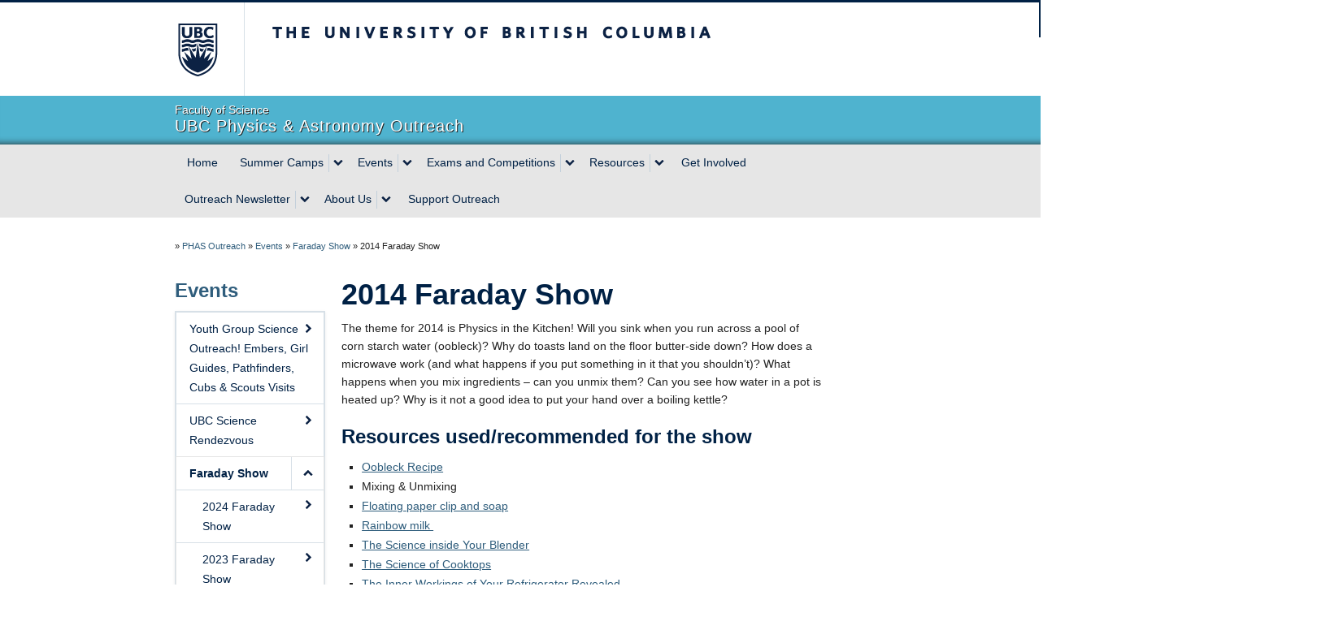

--- FILE ---
content_type: text/html; charset=UTF-8
request_url: https://outreach.phas.ubc.ca/events/faraday-show/2014-faraday-show/
body_size: 53713
content:
<!DOCTYPE html>
<!--[if IEMobile 7]><html class="iem7 oldie" lang="en-US"><![endif]-->
<!--[if (IE 7)&!(IEMobile)]><html class="ie7 oldie" lang="en-US"><![endif]-->
<!--[if (IE 8)&!(IEMobile)]><html class="ie8 oldie" lang="en-US"><![endif]-->
<!--[if (IE 9)&!(IEMobile)]><html class="ie9" lang="en-US"><![endif]-->
<!--[[if (gt IE 9)|(gt IEMobile 7)]><!--><html lang="en-US"><!--<![endif]-->
<head>
<meta http-equiv="Content-Type" content="text/html; charset=UTF-8" />
<title>2014 Faraday Show | UBC Physics &amp; Astronomy Outreach</title>

<meta http-equiv="X-UA-Compatible" content="IE=edge,chrome=1" />
<meta name="viewport" content="width=device-width" /> <!-- needed for responsive -->
<link rel="dns-prefetch" href="//cdn.ubc.ca/" />

<!-- Stylesheets -->
<link href="https://cdn.ubc.ca/clf/7.0.4/css/ubc-clf-full-bw.min.css" rel="stylesheet">
	
<link rel="profile" href="https://gmpg.org/xfn/11" />

<link rel="pingback" href="https://outreach.phas.ubc.ca/xmlrpc.php" />

<meta name='robots' content='max-image-preview:large' />
<meta name="template" content="UBC Collab 1.0.5" />
<meta name="description" content="The theme for 2014 is Physics in the Kitchen! Will you sink when you run across a pool of corn starch water (oobleck)? Why do toasts land on the floor butter-side down? How does a microwave work (and what happens if you put something in it that you shouldn&#8217;t)? What happens when you mix ingredients &#8211; can [&hellip;]" />
<link rel='dns-prefetch' href='//cdn.ubc.ca' />
<link rel="alternate" title="oEmbed (JSON)" type="application/json+oembed" href="https://outreach.phas.ubc.ca/wp-json/oembed/1.0/embed?url=https%3A%2F%2Foutreach.phas.ubc.ca%2Fevents%2Ffaraday-show%2F2014-faraday-show%2F" />
<link rel="alternate" title="oEmbed (XML)" type="text/xml+oembed" href="https://outreach.phas.ubc.ca/wp-json/oembed/1.0/embed?url=https%3A%2F%2Foutreach.phas.ubc.ca%2Fevents%2Ffaraday-show%2F2014-faraday-show%2F&#038;format=xml" />
<style id='wp-img-auto-sizes-contain-inline-css' type='text/css'>
img:is([sizes=auto i],[sizes^="auto," i]){contain-intrinsic-size:3000px 1500px}
/*# sourceURL=wp-img-auto-sizes-contain-inline-css */
</style>
<link rel='stylesheet' id='subpages-navigation-base-css' href='https://outreach.phas.ubc.ca/wp-content/plugins/subpages-navigation/subpage-navigation-base.css?ver=6.9' type='text/css' media='all' />
<link rel='stylesheet' id='ubc-collab-spotlight-css' href='https://outreach.phas.ubc.ca/wp-content/themes/wp-hybrid-clf/inc/frontpage/spotlight/css/flexslider.css?ver=6.9' type='text/css' media='all' />
<style id='wp-emoji-styles-inline-css' type='text/css'>

	img.wp-smiley, img.emoji {
		display: inline !important;
		border: none !important;
		box-shadow: none !important;
		height: 1em !important;
		width: 1em !important;
		margin: 0 0.07em !important;
		vertical-align: -0.1em !important;
		background: none !important;
		padding: 0 !important;
	}
/*# sourceURL=wp-emoji-styles-inline-css */
</style>
<link rel='stylesheet' id='wp-block-library-css' href='https://outreach.phas.ubc.ca/wp-content/plugins/gutenberg/build/styles/block-library/style.css?ver=22.3.0' type='text/css' media='all' />
<style id='classic-theme-styles-inline-css' type='text/css'>
.wp-block-button__link{background-color:#32373c;border-radius:9999px;box-shadow:none;color:#fff;font-size:1.125em;padding:calc(.667em + 2px) calc(1.333em + 2px);text-decoration:none}.wp-block-file__button{background:#32373c;color:#fff}.wp-block-accordion-heading{margin:0}.wp-block-accordion-heading__toggle{background-color:inherit!important;color:inherit!important}.wp-block-accordion-heading__toggle:not(:focus-visible){outline:none}.wp-block-accordion-heading__toggle:focus,.wp-block-accordion-heading__toggle:hover{background-color:inherit!important;border:none;box-shadow:none;color:inherit;padding:var(--wp--preset--spacing--20,1em) 0;text-decoration:none}.wp-block-accordion-heading__toggle:focus-visible{outline:auto;outline-offset:0}
/*# sourceURL=https://outreach.phas.ubc.ca/wp-content/plugins/gutenberg/build/styles/block-library/classic.css */
</style>
<link rel='stylesheet' id='tab-shortcode-css' href='https://outreach.phas.ubc.ca/wp-content/plugins/tabs-shortcode/tab.min.css?ver=6.9' type='text/css' media='all' />
<link rel='stylesheet' id='pb-accordion-blocks-style-css' href='https://outreach.phas.ubc.ca/wp-content/plugins/accordion-blocks/build/index.css?ver=1.5.0' type='text/css' media='all' />
<style id='global-styles-inline-css' type='text/css'>
:root{--wp--preset--aspect-ratio--square: 1;--wp--preset--aspect-ratio--4-3: 4/3;--wp--preset--aspect-ratio--3-4: 3/4;--wp--preset--aspect-ratio--3-2: 3/2;--wp--preset--aspect-ratio--2-3: 2/3;--wp--preset--aspect-ratio--16-9: 16/9;--wp--preset--aspect-ratio--9-16: 9/16;--wp--preset--color--black: #000000;--wp--preset--color--cyan-bluish-gray: #abb8c3;--wp--preset--color--white: #ffffff;--wp--preset--color--pale-pink: #f78da7;--wp--preset--color--vivid-red: #cf2e2e;--wp--preset--color--luminous-vivid-orange: #ff6900;--wp--preset--color--luminous-vivid-amber: #fcb900;--wp--preset--color--light-green-cyan: #7bdcb5;--wp--preset--color--vivid-green-cyan: #00d084;--wp--preset--color--pale-cyan-blue: #8ed1fc;--wp--preset--color--vivid-cyan-blue: #0693e3;--wp--preset--color--vivid-purple: #9b51e0;--wp--preset--color--ubc-white: #ffffff;--wp--preset--color--ubc-black: #222222;--wp--preset--color--ubc-blue: #002145;--wp--preset--color--ubc-secondary-blue: #0055b7;--wp--preset--color--ubc-tertiary-blue: #00a7e1;--wp--preset--color--ubc-quaternary-blue: #40b4e5;--wp--preset--color--ubc-quinary-blue: #6ec4e8;--wp--preset--color--ubc-senary-blue: #97d4e9;--wp--preset--gradient--vivid-cyan-blue-to-vivid-purple: linear-gradient(135deg,rgb(6,147,227) 0%,rgb(155,81,224) 100%);--wp--preset--gradient--light-green-cyan-to-vivid-green-cyan: linear-gradient(135deg,rgb(122,220,180) 0%,rgb(0,208,130) 100%);--wp--preset--gradient--luminous-vivid-amber-to-luminous-vivid-orange: linear-gradient(135deg,rgb(252,185,0) 0%,rgb(255,105,0) 100%);--wp--preset--gradient--luminous-vivid-orange-to-vivid-red: linear-gradient(135deg,rgb(255,105,0) 0%,rgb(207,46,46) 100%);--wp--preset--gradient--very-light-gray-to-cyan-bluish-gray: linear-gradient(135deg,rgb(238,238,238) 0%,rgb(169,184,195) 100%);--wp--preset--gradient--cool-to-warm-spectrum: linear-gradient(135deg,rgb(74,234,220) 0%,rgb(151,120,209) 20%,rgb(207,42,186) 40%,rgb(238,44,130) 60%,rgb(251,105,98) 80%,rgb(254,248,76) 100%);--wp--preset--gradient--blush-light-purple: linear-gradient(135deg,rgb(255,206,236) 0%,rgb(152,150,240) 100%);--wp--preset--gradient--blush-bordeaux: linear-gradient(135deg,rgb(254,205,165) 0%,rgb(254,45,45) 50%,rgb(107,0,62) 100%);--wp--preset--gradient--luminous-dusk: linear-gradient(135deg,rgb(255,203,112) 0%,rgb(199,81,192) 50%,rgb(65,88,208) 100%);--wp--preset--gradient--pale-ocean: linear-gradient(135deg,rgb(255,245,203) 0%,rgb(182,227,212) 50%,rgb(51,167,181) 100%);--wp--preset--gradient--electric-grass: linear-gradient(135deg,rgb(202,248,128) 0%,rgb(113,206,126) 100%);--wp--preset--gradient--midnight: linear-gradient(135deg,rgb(2,3,129) 0%,rgb(40,116,252) 100%);--wp--preset--font-size--small: 13px;--wp--preset--font-size--medium: 20px;--wp--preset--font-size--large: 36px;--wp--preset--font-size--x-large: 42px;--wp--preset--spacing--20: 0.44rem;--wp--preset--spacing--30: 0.67rem;--wp--preset--spacing--40: 1rem;--wp--preset--spacing--50: 1.5rem;--wp--preset--spacing--60: 2.25rem;--wp--preset--spacing--70: 3.38rem;--wp--preset--spacing--80: 5.06rem;--wp--preset--shadow--natural: 6px 6px 9px rgba(0, 0, 0, 0.2);--wp--preset--shadow--deep: 12px 12px 50px rgba(0, 0, 0, 0.4);--wp--preset--shadow--sharp: 6px 6px 0px rgba(0, 0, 0, 0.2);--wp--preset--shadow--outlined: 6px 6px 0px -3px rgb(255, 255, 255), 6px 6px rgb(0, 0, 0);--wp--preset--shadow--crisp: 6px 6px 0px rgb(0, 0, 0);}:where(.is-layout-flex){gap: 0.5em;}:where(.is-layout-grid){gap: 0.5em;}body .is-layout-flex{display: flex;}.is-layout-flex{flex-wrap: wrap;align-items: center;}.is-layout-flex > :is(*, div){margin: 0;}body .is-layout-grid{display: grid;}.is-layout-grid > :is(*, div){margin: 0;}:where(.wp-block-columns.is-layout-flex){gap: 2em;}:where(.wp-block-columns.is-layout-grid){gap: 2em;}:where(.wp-block-post-template.is-layout-flex){gap: 1.25em;}:where(.wp-block-post-template.is-layout-grid){gap: 1.25em;}.has-black-color{color: var(--wp--preset--color--black) !important;}.has-cyan-bluish-gray-color{color: var(--wp--preset--color--cyan-bluish-gray) !important;}.has-white-color{color: var(--wp--preset--color--white) !important;}.has-pale-pink-color{color: var(--wp--preset--color--pale-pink) !important;}.has-vivid-red-color{color: var(--wp--preset--color--vivid-red) !important;}.has-luminous-vivid-orange-color{color: var(--wp--preset--color--luminous-vivid-orange) !important;}.has-luminous-vivid-amber-color{color: var(--wp--preset--color--luminous-vivid-amber) !important;}.has-light-green-cyan-color{color: var(--wp--preset--color--light-green-cyan) !important;}.has-vivid-green-cyan-color{color: var(--wp--preset--color--vivid-green-cyan) !important;}.has-pale-cyan-blue-color{color: var(--wp--preset--color--pale-cyan-blue) !important;}.has-vivid-cyan-blue-color{color: var(--wp--preset--color--vivid-cyan-blue) !important;}.has-vivid-purple-color{color: var(--wp--preset--color--vivid-purple) !important;}.has-black-background-color{background-color: var(--wp--preset--color--black) !important;}.has-cyan-bluish-gray-background-color{background-color: var(--wp--preset--color--cyan-bluish-gray) !important;}.has-white-background-color{background-color: var(--wp--preset--color--white) !important;}.has-pale-pink-background-color{background-color: var(--wp--preset--color--pale-pink) !important;}.has-vivid-red-background-color{background-color: var(--wp--preset--color--vivid-red) !important;}.has-luminous-vivid-orange-background-color{background-color: var(--wp--preset--color--luminous-vivid-orange) !important;}.has-luminous-vivid-amber-background-color{background-color: var(--wp--preset--color--luminous-vivid-amber) !important;}.has-light-green-cyan-background-color{background-color: var(--wp--preset--color--light-green-cyan) !important;}.has-vivid-green-cyan-background-color{background-color: var(--wp--preset--color--vivid-green-cyan) !important;}.has-pale-cyan-blue-background-color{background-color: var(--wp--preset--color--pale-cyan-blue) !important;}.has-vivid-cyan-blue-background-color{background-color: var(--wp--preset--color--vivid-cyan-blue) !important;}.has-vivid-purple-background-color{background-color: var(--wp--preset--color--vivid-purple) !important;}.has-black-border-color{border-color: var(--wp--preset--color--black) !important;}.has-cyan-bluish-gray-border-color{border-color: var(--wp--preset--color--cyan-bluish-gray) !important;}.has-white-border-color{border-color: var(--wp--preset--color--white) !important;}.has-pale-pink-border-color{border-color: var(--wp--preset--color--pale-pink) !important;}.has-vivid-red-border-color{border-color: var(--wp--preset--color--vivid-red) !important;}.has-luminous-vivid-orange-border-color{border-color: var(--wp--preset--color--luminous-vivid-orange) !important;}.has-luminous-vivid-amber-border-color{border-color: var(--wp--preset--color--luminous-vivid-amber) !important;}.has-light-green-cyan-border-color{border-color: var(--wp--preset--color--light-green-cyan) !important;}.has-vivid-green-cyan-border-color{border-color: var(--wp--preset--color--vivid-green-cyan) !important;}.has-pale-cyan-blue-border-color{border-color: var(--wp--preset--color--pale-cyan-blue) !important;}.has-vivid-cyan-blue-border-color{border-color: var(--wp--preset--color--vivid-cyan-blue) !important;}.has-vivid-purple-border-color{border-color: var(--wp--preset--color--vivid-purple) !important;}.has-vivid-cyan-blue-to-vivid-purple-gradient-background{background: var(--wp--preset--gradient--vivid-cyan-blue-to-vivid-purple) !important;}.has-light-green-cyan-to-vivid-green-cyan-gradient-background{background: var(--wp--preset--gradient--light-green-cyan-to-vivid-green-cyan) !important;}.has-luminous-vivid-amber-to-luminous-vivid-orange-gradient-background{background: var(--wp--preset--gradient--luminous-vivid-amber-to-luminous-vivid-orange) !important;}.has-luminous-vivid-orange-to-vivid-red-gradient-background{background: var(--wp--preset--gradient--luminous-vivid-orange-to-vivid-red) !important;}.has-very-light-gray-to-cyan-bluish-gray-gradient-background{background: var(--wp--preset--gradient--very-light-gray-to-cyan-bluish-gray) !important;}.has-cool-to-warm-spectrum-gradient-background{background: var(--wp--preset--gradient--cool-to-warm-spectrum) !important;}.has-blush-light-purple-gradient-background{background: var(--wp--preset--gradient--blush-light-purple) !important;}.has-blush-bordeaux-gradient-background{background: var(--wp--preset--gradient--blush-bordeaux) !important;}.has-luminous-dusk-gradient-background{background: var(--wp--preset--gradient--luminous-dusk) !important;}.has-pale-ocean-gradient-background{background: var(--wp--preset--gradient--pale-ocean) !important;}.has-electric-grass-gradient-background{background: var(--wp--preset--gradient--electric-grass) !important;}.has-midnight-gradient-background{background: var(--wp--preset--gradient--midnight) !important;}.has-small-font-size{font-size: var(--wp--preset--font-size--small) !important;}.has-medium-font-size{font-size: var(--wp--preset--font-size--medium) !important;}.has-large-font-size{font-size: var(--wp--preset--font-size--large) !important;}.has-x-large-font-size{font-size: var(--wp--preset--font-size--x-large) !important;}
:where(.wp-block-columns.is-layout-flex){gap: 2em;}:where(.wp-block-columns.is-layout-grid){gap: 2em;}
:root :where(.wp-block-pullquote){font-size: 1.5em;line-height: 1.6;}
:where(.wp-block-post-template.is-layout-flex){gap: 1.25em;}:where(.wp-block-post-template.is-layout-grid){gap: 1.25em;}
:where(.wp-block-term-template.is-layout-flex){gap: 1.25em;}:where(.wp-block-term-template.is-layout-grid){gap: 1.25em;}
/*# sourceURL=global-styles-inline-css */
</style>
<link rel='stylesheet' id='ytc-embed-css' href='https://outreach.phas.ubc.ca/wp-content/plugins/youtube-control-shortcode/css/embed.css?ver=6.9' type='text/css' media='all' />
<link rel='stylesheet' id='ytc-controls-css' href='https://outreach.phas.ubc.ca/wp-content/plugins/youtube-control-shortcode/css/controls.css?ver=6.9' type='text/css' media='all' />
<link rel='stylesheet' id='style-css' href='https://outreach.phas.ubc.ca/wp-content/themes/wp-hybrid-clf/style.css?ver=202208101238' type='text/css' media='all' />
<link rel='stylesheet' id='tablepress-default-css' href='https://outreach.phas.ubc.ca/wp-content/plugins/tablepress/css/build/default.css?ver=3.2.6' type='text/css' media='all' />
<script type="text/javascript" src="https://outreach.phas.ubc.ca/wp-content/plugins/enable-jquery-migrate-helper/js/jquery/jquery-1.12.4-wp.js?ver=1.12.4-wp" id="jquery-core-js"></script>
<script type="text/javascript" src="https://outreach.phas.ubc.ca/wp-content/plugins/enable-jquery-migrate-helper/js/jquery-migrate/jquery-migrate-1.4.1-wp.js?ver=1.4.1-wp" id="jquery-migrate-js"></script>
<script type="text/javascript" src="https://outreach.phas.ubc.ca/wp-content/themes/wp-hybrid-clf/inc/navigation/js/navigation-base.js?ver=6.9" id="clf-navigation-base-js"></script>
<script type="text/javascript" id="ubc-ga-shim-js-extra">
/* <![CDATA[ */
var js_errors = {"wpajaxurl":"https://outreach.phas.ubc.ca/wp-admin/admin-ajax.php","nonce":"c7503fd742"};
//# sourceURL=ubc-ga-shim-js-extra
/* ]]> */
</script>
<script type="text/javascript" src="https://outreach.phas.ubc.ca/wp-content/mu-plugins/ubc-google-analytics/js/ubc-google-analytics-shim.js" id="ubc-ga-shim-js"></script>
<link rel="https://api.w.org/" href="https://outreach.phas.ubc.ca/wp-json/" /><link rel="alternate" title="JSON" type="application/json" href="https://outreach.phas.ubc.ca/wp-json/wp/v2/pages/1491" /><link rel="canonical" href="https://outreach.phas.ubc.ca/events/faraday-show/2014-faraday-show/" />
<link rel='shortlink' href='https://outreach.phas.ubc.ca/?p=1491' />
<script src='//sites.olt.ubc.ca/?dm=b6eb8c9d941339a1ea180d53b7bb73ed&amp;action=load&amp;blogid=2223&amp;siteid=1&amp;t=980099673&amp;back=https%3A%2F%2Foutreach.phas.ubc.ca%2Fevents%2Ffaraday-show%2F2014-faraday-show%2F' type='text/javascript'></script>	<script>
	if ( document.location.protocol != "https:" ) {
		document.location = document.URL.replace(/^http:/i, "https:");
	}
	</script>
	<link rel='stylesheet' id='custom-css-css'  href='//outreach.phas.ubc.ca/files/custom-css/custom-css-1588278926.min.css' type='text/css' media='all' />
<!--[if lte IE 7]>
<link href="https://cdn.ubc.ca/clf/7.0.4/css/font-awesome-ie7.css" rel="stylesheet">
<![endif]-->
<!-- Le HTML5 shim, for IE6-8 support of HTML5 elements -->
<!--[if lt IE 9]>
<script src="//cdn.ubc.ca/clf/html5shiv.min.js"></script>
<![endif]-->

<!-- Le fav and touch icons -->
<link rel="shortcut icon" href="https://cdn.ubc.ca/clf/7.0.4/img/favicon.ico">
<link rel="apple-touch-icon-precomposed" sizes="144x144" href="https://cdn.ubc.ca/clf/7.0.4/img/apple-touch-icon-144-precomposed.png">
<link rel="apple-touch-icon-precomposed" sizes="114x114" href="https://cdn.ubc.ca/clf/7.0.4/img/apple-touch-icon-114-precomposed.png">
<link rel="apple-touch-icon-precomposed" sizes="72x72" href="https://cdn.ubc.ca/clf/7.0.4/img/apple-touch-icon-72-precomposed.png">
<link rel="apple-touch-icon-precomposed" href="https://cdn.ubc.ca/clf/7.0.4/img/apple-touch-icon-57-precomposed.png">
<style type="text/css" media="screen">#ubc7-unit { background: #4fb3cf; }</style>
<style type="text/css">
/* <![CDATA[ */
img.latex { vertical-align: middle; border: none; }
/* ]]> */
</style>

</head>

<body class="wp-singular page-template-default page page-id-1491 page-child parent-pageid-207 wp-theme-wp-hybrid-clf full-width full-width-left l2-column-sm l2-column page-parent-events page-parent-faraday-show page-2014-faraday-show page-1491 chrome primary-active secondary-inactive subsidiary-inactive">


<div id="body-container" >

		
			<!-- UBC Global Utility Menu -->
        <div class="collapse expand" id="ubc7-global-menu">
            <div id="ubc7-search" class="expand">
            	<div class="container">                <div id="ubc7-search-box">
                    <form class="form-search" method="get" action="//www.ubc.ca/search/refine/" role="search">
                        <input aria-label="Search UBC Physics &amp; Astronomy Outreach" type="text" name="q" placeholder="Search UBC Physics &amp; Astronomy Outreach" class="input-xlarge search-query">
                        <input type="hidden" name="label" value="UBC Physics &amp; Astronomy Outreach" />
                        <input type="hidden" name="site" value="*.ubc.ca" />
                        <button type="submit" class="btn">Search</button>
                    </form>
                </div>
                </div>            </div>
            <div class="container">            <div id="ubc7-global-header" class="expand">
                <!-- Global Utility Header from CDN -->
            </div>
            </div>        </div>
        <!-- End of UBC Global Utility Menu -->
			<!-- UBC Header -->
        <header id="ubc7-header" class="row-fluid expand" role="banner">
        	<div class="container">            <div class="span1">
                <div id="ubc7-logo">
                    <a href="https://www.ubc.ca" title="The University of British Columbia (UBC)">The University of British Columbia</a>
                </div>
            </div>
            <div class="span2">
                <div id="ubc7-apom">
                    <a href="https://cdn.ubc.ca/clf/ref/aplaceofmind" title="UBC a place of mind">UBC - A Place of Mind</a>
                </div>
            </div>
            <div class="span9" id="ubc7-wordmark-block">
                <div id="ubc7-wordmark">
                    <a href="https://www.ubc.ca/" title="The University of British Columbia (UBC)">The University of British Columbia</a>
                                    </div>
                <div id="ubc7-global-utility">
                    <button type="button" data-toggle="collapse" data-target="#ubc7-global-menu"><span>UBC Search</span></button>
                    <noscript><a id="ubc7-global-utility-no-script" href="https://www.ubc.ca/" title="UBC Search">UBC Search</a></noscript>
                </div>
            </div>
            </div>        </header>
        <!-- End of UBC Header -->

		 	<!-- UBC Unit Identifier -->
        <div id="ubc7-unit" class="row-fluid expand">
        	<div class="container">            <div class="span12">
                <!-- Mobile Menu Icon -->
                <div class="navbar">
                    <a class="btn btn-navbar" data-toggle="collapse" data-target="#ubc7-unit-navigation">
                        <span class="icon-bar"></span>
                        <span class="icon-bar"></span>
                        <span class="icon-bar"></span>
                    </a>
                </div>
                <!-- Unit Name -->
                <div id="ubc7-unit-name" >
                    <a href="https://phas-outreach.sites.olt.ubc.ca/home-page/" title="UBC Physics &amp; Astronomy Outreach"><span id="ubc7-unit-faculty">Faculty of Science</span><span id="ubc7-unit-identifier">UBC Physics &amp; Astronomy Outreach</span></a>
                </div>
            </div>
            </div>        </div>
        <!-- End of UBC Unit Identifier -->
			<!-- UBC Unit Navigation -->
        <div id="ubc7-unit-menu" class="navbar expand" role="navigation">
            <div class="navbar-inner expand">
                <div class="container">
                 <div id="ubc7-unit-navigation" class="nav-collapse collapse"><ul id="menu-events" class="nav"><li id="menu-item-135" class="menu-item menu-item-type-post_type menu-item-object-page menu-item-home menu-item-135"><a href="https://outreach.phas.ubc.ca/">Home</a></li>
<li id="menu-item-164" class="menu-item menu-item-type-post_type menu-item-object-page menu-item-has-children dropdown menu-item-164"><div class="btn-group"><a class="btn" href="https://outreach.phas.ubc.ca/summer-camps/">Summer Camps</a><button class="btn droptown-toggle" aria-haspopup="true" aria-expanded="false" aria-label="expand Summer Camps menu" data-toggle="dropdown"><span aria-hidden="true" class="ubc7-arrow blue down-arrow"></span></button>
<ul class="dropdown-menu">
	<li id="menu-item-6671" class="menu-item menu-item-type-post_type menu-item-object-page menu-item-6671"><a href="https://outreach.phas.ubc.ca/about-our-camps/">About Our Camps</a></li>
	<li id="menu-item-6546" class="menu-item menu-item-type-post_type menu-item-object-page menu-item-6546"><a href="https://outreach.phas.ubc.ca/summer-camps/">Highlights</a></li>
	<li id="menu-item-167" class="menu-item menu-item-type-post_type menu-item-object-page menu-item-167"><a href="https://outreach.phas.ubc.ca/summer-camps/camp-descriptions/">Camp Descriptions</a></li>
	<li id="menu-item-199" class="menu-item menu-item-type-post_type menu-item-object-page menu-item-199"><a href="https://outreach.phas.ubc.ca/summer-camps/camper-registration/">Camper Registration</a></li>
	<li id="menu-item-197" class="menu-item menu-item-type-post_type menu-item-object-page menu-item-197"><a href="https://outreach.phas.ubc.ca/summer-camps/volunteer-opportunities/">Volunteer Opportunities</a></li>
	<li id="menu-item-196" class="menu-item menu-item-type-post_type menu-item-object-page menu-item-196"><a href="https://outreach.phas.ubc.ca/summer-camps/photos/">Photos</a></li>
	<li id="menu-item-799" class="menu-item menu-item-type-post_type menu-item-object-page menu-item-799"><a href="https://outreach.phas.ubc.ca/summer-camps/faq/">FAQ</a></li>
	<li id="menu-item-195" class="menu-item menu-item-type-post_type menu-item-object-page menu-item-195"><a href="https://outreach.phas.ubc.ca/summer-camps/additional-information/">Additional Information</a></li>
</ul></div>
</li>
<li id="menu-item-205" class="menu-item menu-item-type-post_type menu-item-object-page current-page-ancestor menu-item-has-children dropdown menu-item-205"><div class="btn-group"><a class="btn" href="https://outreach.phas.ubc.ca/events/">Events</a><button class="btn droptown-toggle" aria-haspopup="true" aria-expanded="false" aria-label="expand Events menu" data-toggle="dropdown"><span aria-hidden="true" class="ubc7-arrow blue down-arrow"></span></button>
<ul class="dropdown-menu">
	<li id="menu-item-208" class="menu-item menu-item-type-post_type menu-item-object-page current-page-ancestor menu-item-208"><a href="https://outreach.phas.ubc.ca/events/faraday-show/">Faraday Show</a></li>
	<li id="menu-item-3235" class="menu-item menu-item-type-post_type menu-item-object-page menu-item-3235"><a href="https://outreach.phas.ubc.ca/events/ubc-science-rendezvous/">UBC Science Rendezvous</a></li>
	<li id="menu-item-1674" class="menu-item menu-item-type-post_type menu-item-object-page menu-item-1674"><a href="https://outreach.phas.ubc.ca/events/girl-guide-brownies-visits/">Youth Group Science Outreach! Embers, Girl Guides, Pathfinders, Cubs &amp; Scouts Visits</a></li>
	<li id="menu-item-7327" class="menu-item menu-item-type-post_type menu-item-object-post menu-item-7327"><a href="https://outreach.phas.ubc.ca/events/metro-vancouver-physics-circle/">Physics Circle</a></li>
	<li id="menu-item-7554" class="menu-item menu-item-type-post_type menu-item-object-page menu-item-7554"><a href="https://outreach.phas.ubc.ca/public-science-literacy-series/">VPL Science Discovery Series</a></li>
	<li id="menu-item-271" class="menu-item menu-item-type-post_type menu-item-object-page menu-item-271"><a target="_blank" href="http://www.triumf.ca/saturday-lectures#new_tab">Saturday Morning Lectures (TRIUMF)</a></li>
</ul></div>
</li>
<li id="menu-item-217" class="menu-item menu-item-type-post_type menu-item-object-page menu-item-has-children dropdown menu-item-217"><div class="btn-group"><a class="btn" href="https://outreach.phas.ubc.ca/exams-and-competitions/">Exams and Competitions</a><button class="btn droptown-toggle" aria-haspopup="true" aria-expanded="false" aria-label="expand Exams and Competitions menu" data-toggle="dropdown"><span aria-hidden="true" class="ubc7-arrow blue down-arrow"></span></button>
<ul class="dropdown-menu">
	<li id="menu-item-234" class="menu-item menu-item-type-custom menu-item-object-custom menu-item-234"><a href="http://physoly.phas.ubc.ca">Physics Olympics</a></li>
	<li id="menu-item-8127" class="menu-item menu-item-type-custom menu-item-object-custom menu-item-8127"><a href="https://olympiad.phas.ubc.ca/">Canadian Physics Olympiad</a></li>
	<li id="menu-item-353" class="menu-item menu-item-type-post_type menu-item-object-page menu-item-353"><a href="https://outreach.phas.ubc.ca/exams-and-competitions/cap-high-school-prize-exam/">CAP High School Prize Exam</a></li>
	<li id="menu-item-7450" class="menu-item menu-item-type-post_type menu-item-object-page menu-item-7450"><a href="https://outreach.phas.ubc.ca/undergraduate-science-slams/">Undergraduate Science Slam</a></li>
</ul></div>
</li>
<li id="menu-item-221" class="menu-item menu-item-type-post_type menu-item-object-page menu-item-has-children dropdown menu-item-221"><div class="btn-group"><a class="btn" href="https://outreach.phas.ubc.ca/resources/">Resources</a><button class="btn droptown-toggle" aria-haspopup="true" aria-expanded="false" aria-label="expand Resources menu" data-toggle="dropdown"><span aria-hidden="true" class="ubc7-arrow blue down-arrow"></span></button>
<ul class="dropdown-menu">
	<li id="menu-item-4135" class="menu-item menu-item-type-post_type menu-item-object-page menu-item-4135"><a href="https://outreach.phas.ubc.ca/phenomenal-physics-astronomy-at-home/">Phenomenal Physics &#038; Astronomy at Home</a></li>
	<li id="menu-item-1810" class="menu-item menu-item-type-post_type menu-item-object-page menu-item-1810"><a href="https://outreach.phas.ubc.ca/resources/lend-an-experiment-lex-boxes/">Lend an Experiment (LEx) Boxes</a></li>
	<li id="menu-item-224" class="menu-item menu-item-type-post_type menu-item-object-page menu-item-has-children dropdown menu-item-224"><a href="https://outreach.phas.ubc.ca/resources/teacher-workshops/">Teacher Workshops</a>
	<ul class="dropdown-menu">
		<li id="menu-item-1950" class="menu-item menu-item-type-post_type menu-item-object-page menu-item-1950"><a href="https://outreach.phas.ubc.ca/resources/teacher-workshops/professional-development-email-notification/">Professional Development Email Notification</a></li>
</ul>
</li>
	<li id="menu-item-233" class="menu-item menu-item-type-post_type menu-item-object-page menu-item-233"><a href="https://outreach.phas.ubc.ca/resources/physics-420/">Physics 420 – Physics Demonstration</a></li>
	<li id="menu-item-765" class="menu-item menu-item-type-post_type menu-item-object-page menu-item-765"><a target="_blank" href="https://www.pinterest.com/ubcphas/physics-astronomy-hands-on-demo-k-12/#new_tab">Outreach Pinterest</a></li>
	<li id="menu-item-722" class="menu-item menu-item-type-post_type menu-item-object-page menu-item-722"><a target="_blank" href="http://c21.phas.ubc.ca#new_tab">Physics Teaching for the 21st Century</a></li>
	<li id="menu-item-230" class="menu-item menu-item-type-post_type menu-item-object-page menu-item-230"><a href="https://outreach.phas.ubc.ca/resources/external-links/">External Links</a></li>
</ul></div>
</li>
<li id="menu-item-8192" class="menu-item menu-item-type-post_type menu-item-object-page menu-item-8192"><a href="https://outreach.phas.ubc.ca/get-involved/">Get Involved</a></li>
<li id="menu-item-367" class="menu-item menu-item-type-post_type menu-item-object-page menu-item-has-children dropdown menu-item-367"><div class="btn-group"><a class="btn" href="https://outreach.phas.ubc.ca/newsletter/">Outreach Newsletter</a><button class="btn droptown-toggle" aria-haspopup="true" aria-expanded="false" aria-label="expand Outreach Newsletter menu" data-toggle="dropdown"><span aria-hidden="true" class="ubc7-arrow blue down-arrow"></span></button>
<ul class="dropdown-menu">
	<li id="menu-item-5163" class="menu-item menu-item-type-post_type menu-item-object-page menu-item-5163"><a target="_blank" href="https://us4.campaign-archive.com/home/?u=67ec2171f242bca2e9ca8e0ad&#038;id=b6d89c3979#new_tab">Past Issues</a></li>
	<li id="menu-item-370" class="menu-item menu-item-type-post_type menu-item-object-page menu-item-370"><a target="_blank" href="http://eepurl.com/g3ZQ5#new_tab">Subscribe</a></li>
	<li id="menu-item-369" class="menu-item menu-item-type-post_type menu-item-object-page menu-item-369"><a target="_blank" href="http://ubc.us4.list-manage.com/unsubscribe?u=67ec2171f242bca2e9ca8e0ad&#038;id=b6d89c3979#new_tab">Unsubscribe</a></li>
</ul></div>
</li>
<li id="menu-item-506" class="menu-item menu-item-type-post_type menu-item-object-page menu-item-has-children dropdown menu-item-506"><div class="btn-group"><a class="btn" href="https://outreach.phas.ubc.ca/about-us/">About Us</a><button class="btn droptown-toggle" aria-haspopup="true" aria-expanded="false" aria-label="expand About Us menu" data-toggle="dropdown"><span aria-hidden="true" class="ubc7-arrow blue down-arrow"></span></button>
<ul class="dropdown-menu">
	<li id="menu-item-142" class="menu-item menu-item-type-post_type menu-item-object-page menu-item-142"><a href="https://outreach.phas.ubc.ca/about-us/about/">Contact Us</a></li>
	<li id="menu-item-508" class="menu-item menu-item-type-post_type menu-item-object-page menu-item-508"><a href="https://outreach.phas.ubc.ca/about-us/outreach-lab/">Outreach Lab</a></li>
	<li id="menu-item-674" class="menu-item menu-item-type-post_type menu-item-object-page menu-item-674"><a href="https://outreach.phas.ubc.ca/about-us/website-feedback/">Website Feedback</a></li>
</ul></div>
</li>
<li id="menu-item-5855" class="menu-item menu-item-type-post_type menu-item-object-page menu-item-5855"><a href="https://outreach.phas.ubc.ca/support-outreach/">Support Outreach</a></li>
</ul></div>
                </div>
            </div><!-- /navbar-inner -->
        </div><!-- /navbar -->
        <!-- End of UBC Unit Navigation -->
		    
		
	<div class="full-width-container">	
	<div id="container" class="expand" >
	
		<div class="breadcrumb expand" itemprop="breadcrumb"><span class="trail-before">»</span> <span class="trail-begin"><a href="https://outreach.phas.ubc.ca" title="UBC Physics &amp; Astronomy Outreach" rel="home" class="trail-begin">PHAS Outreach</a></span> <span class="divider">»</span> <a href="https://outreach.phas.ubc.ca/events/" title="Events">Events</a> <span class="divider">»</span> <a href="https://outreach.phas.ubc.ca/events/faraday-show/" title="Faraday Show">Faraday Show</a> <span class="divider">»</span> <span class="trail-end">2014 Faraday Show</span></div><div class="expand row-fluid" role="main">
	<div id="primary-secondary" class="sidebar aside  span3">
		<div id="primary">

			
			<div id="olt-subpages-navigation-widget-3" class="widget widget_subpages_navigation widget-widget_subpages_navigation"><div class="widget-wrap widget-inside"><h3 class="widget-title"><a href='https://outreach.phas.ubc.ca/events/'>Events</a></h3>
		            <div class="accordion sidenav simple subpages-navi subpages-navi-widget subpages-navi-exclusive subpages-navi-collapsible subpages-navi-auto-expand" id="parent-olt-subpages-navigation-widget-30">
		                  <div class='single'>
  <a href='https://outreach.phas.ubc.ca/events/girl-guide-brownies-visits/'><div class='ubc7-arrow right-arrow'></div> Youth Group Science Outreach! Embers, Girl Guides, Pathfinders, Cubs &amp; Scouts Visits</a>
  </div>
<!-- Close of single/Head -->  <div class='single'>
  <a href='https://outreach.phas.ubc.ca/events/ubc-science-rendezvous/'><div class='ubc7-arrow right-arrow'></div> UBC Science Rendezvous</a>
  </div>
<!-- Close of single/Head -->  <!-- Parent 207 -->
  <div class='accordion-group'>
  <div class='accordion-heading subpages-navi-node supages-navi-level-0'>
  <a class='accordion-toggle' data-toggle='collapse' data-parent='#parent-olt-subpages-navigation-widget-30' href='#accordion-olt-subpages-navigation-widget-3207' role='button' aria-haspopup='true' aria-expanded='true'  aria-label='expand Faraday Show menu'><div class='ubc7-arrow down-arrow' aria-hidden='true'></div></a>
  <a class='link' href='https://outreach.phas.ubc.ca/events/faraday-show/'>Faraday Show</a>
  </div>
<!-- Close of single/Head -->    <div id='accordion-olt-subpages-navigation-widget-3207' class='accordion-body collapse'>
    <div class='accordion-inner'>
      <a href='https://outreach.phas.ubc.ca/events/faraday-show/2024-faraday-show/'><div class='ubc7-arrow right-arrow'></div> 2024 Faraday Show</a>
      <a href='https://outreach.phas.ubc.ca/events/faraday-show/2023-faraday-show/'><div class='ubc7-arrow right-arrow'></div> 2023 Faraday Show</a>
      <a href='https://outreach.phas.ubc.ca/events/faraday-show/2022-faraday-show/'><div class='ubc7-arrow right-arrow'></div> 2022 Faraday Show</a>
      <a href='https://outreach.phas.ubc.ca/events/faraday-show/2019-faraday-show/'><div class='ubc7-arrow right-arrow'></div> 2019 Faraday Show</a>
      <a href='https://outreach.phas.ubc.ca/events/faraday-show/2018-faraday-show/'><div class='ubc7-arrow right-arrow'></div> 2018 Faraday Show</a>
      <a href='https://outreach.phas.ubc.ca/events/faraday-show/2017-faraday-show/'><div class='ubc7-arrow right-arrow'></div> 2017 Faraday Show</a>
      <a href='https://outreach.phas.ubc.ca/events/faraday-show/2016-faraday-show/'><div class='ubc7-arrow right-arrow'></div> 2016 Faraday Show</a>
      <a href='https://outreach.phas.ubc.ca/events/faraday-show/2015-faraday-show/'><div class='ubc7-arrow right-arrow'></div> 2015 Faraday Show</a>
      <a class=' opened' href='https://outreach.phas.ubc.ca/events/faraday-show/2014-faraday-show/'><div class='ubc7-arrow right-arrow'></div> 2014 Faraday Show</a>
    </div><!-- end_inner -->
</div><!-- end_body -->
  </div>
<!-- close level -->  <div class='single'>
  <a href='https://outreach.phas.ubc.ca/events/metro-vancouver-physics-circle/'><div class='ubc7-arrow right-arrow'></div> Physics Circle</a>
  </div>
<!-- Close of single/Head -->  <div class='single'>
  <a href='http://www.triumf.ca/saturday-lectures#new_tab'><div class='ubc7-arrow right-arrow'></div> Saturday Morning Lectures (TRIUMF)</a>
  </div>
<!-- Close of single/Head -->		            </div>
		            </div></div>
			
		</div><!-- #primary -->

		
	</div><!-- #primary-secondary .aside -->


	<div id="content" class="hfeed content  span9">

		
		
			<div id="post-1491" class="hentry page publish post-1 odd author-theresaliao">

				<h1 class='page-title entry-title'>2014 Faraday Show</h1>
				<div class="entry-content">
					<p>The theme for 2014 is Physics in the Kitchen! Will you sink when you run across a pool of corn starch water (oobleck)? Why do toasts land on the floor butter-side down? How does a microwave work (and what happens if you put something in it that you shouldn&#8217;t)? What happens when you mix ingredients &#8211; can you unmix them? Can you see how water in a pot is heated up? Why is it not a good idea to put your hand over a boiling kettle?</p>
<h3>Resources used/recommended for the show</h3>
<ul>
<li><a href="https://phas-outreach.sites.olt.ubc.ca/files/2015/02/Oobleck.pdf" target="_blank" rel="noopener noreferrer">Oobleck Recipe</a></li>
<li>Mixing &amp; Unmixing</li>
<li><a href="http://weirdsciencekids.com/Floatingpaperclip.html">Floating paper clip and soap</a></li>
<li><a href="http://www.scholastic.com/parents/resources/article/science-nature-activities/home-science-experiments-color-changing-milk">Rainbow milk </a></li>
<li><a href="http://gizmodo.com/5990711/the-science-inside-your-blender">The Science inside Your Blender</a></li>
<li><a href="http://www.finecooking.com/articles/the-science-of-cooktops.aspx">The Science of Cooktops</a></li>
<li><a href="http://www.cnet.com/news/the-inner-workings-of-your-refrigerator-revealed-welcome-to-appliance-science/">The Inner Workings of Your Refrigerator Revealed<br />
</a></li>
</ul>
<h3>Videos from the Faraday Show</h3>
<p><iframe src="//www.youtube.com/embed/9e24EoEBhpA?list=PLqE07DUcoj1QAW9uGKPJCtk_BFnWS3aCV" width="560" height="315" frameborder="0" allowfullscreen="allowfullscreen"></iframe></p>
<h3>Photos from the Faraday Show</h3>

		<style type="text/css">
			#gallery-1 {
				margin: auto;
			}
			#gallery-1 .gallery-item {
				float: left;
				margin-top: 10px;
				text-align: center;
				width: 20%;
			}
			#gallery-1 img {
				border: 2px solid #cfcfcf;
			}
			#gallery-1 .gallery-caption {
				margin-left: 0;
			}
			/* see gallery_shortcode() in wp-includes/media.php */
		</style>
		<div id='gallery-1' class='gallery galleryid-1491 gallery-columns-5 gallery-size-thumbnail'><dl class='gallery-item'>
			<dt class='gallery-icon landscape'>
				<a href='https://outreach.phas.ubc.ca/events/faraday-show/dsc_0098/'><img decoding="async" width="150" height="150" src="https://outreach.phas.ubc.ca/files/2014/11/DSC_0098-150x150.jpg" class="attachment-thumbnail size-thumbnail" alt="" /></a>
			</dt></dl><dl class='gallery-item'>
			<dt class='gallery-icon landscape'>
				<a href='https://outreach.phas.ubc.ca/events/faraday-show/dsc_0097/'><img decoding="async" width="150" height="150" src="https://outreach.phas.ubc.ca/files/2014/11/DSC_0097-150x150.jpg" class="attachment-thumbnail size-thumbnail" alt="" /></a>
			</dt></dl><dl class='gallery-item'>
			<dt class='gallery-icon landscape'>
				<a href='https://outreach.phas.ubc.ca/events/faraday-show/dsc_0066/'><img loading="lazy" decoding="async" width="150" height="150" src="https://outreach.phas.ubc.ca/files/2014/11/DSC_0066-150x150.jpg" class="attachment-thumbnail size-thumbnail" alt="" /></a>
			</dt></dl><dl class='gallery-item'>
			<dt class='gallery-icon landscape'>
				<a href='https://outreach.phas.ubc.ca/events/faraday-show/dsc_0070/'><img loading="lazy" decoding="async" width="150" height="150" src="https://outreach.phas.ubc.ca/files/2014/11/DSC_0070-150x150.jpg" class="attachment-thumbnail size-thumbnail" alt="" /></a>
			</dt></dl><dl class='gallery-item'>
			<dt class='gallery-icon landscape'>
				<a href='https://outreach.phas.ubc.ca/events/faraday-show/dsc_0075/'><img loading="lazy" decoding="async" width="150" height="150" src="https://outreach.phas.ubc.ca/files/2014/11/DSC_0075-150x150.jpg" class="attachment-thumbnail size-thumbnail" alt="" /></a>
			</dt></dl><br style="clear: both" /><dl class='gallery-item'>
			<dt class='gallery-icon landscape'>
				<a href='https://outreach.phas.ubc.ca/events/faraday-show/dsc_0080/'><img loading="lazy" decoding="async" width="150" height="150" src="https://outreach.phas.ubc.ca/files/2014/11/DSC_0080-150x150.jpg" class="attachment-thumbnail size-thumbnail" alt="" /></a>
			</dt></dl><dl class='gallery-item'>
			<dt class='gallery-icon landscape'>
				<a href='https://outreach.phas.ubc.ca/events/faraday-show/dsc_0082/'><img loading="lazy" decoding="async" width="150" height="150" src="https://outreach.phas.ubc.ca/files/2014/11/DSC_0082-150x150.jpg" class="attachment-thumbnail size-thumbnail" alt="" /></a>
			</dt></dl><dl class='gallery-item'>
			<dt class='gallery-icon landscape'>
				<a href='https://outreach.phas.ubc.ca/events/faraday-show/dsc_0084/'><img loading="lazy" decoding="async" width="150" height="150" src="https://outreach.phas.ubc.ca/files/2014/11/DSC_0084-150x150.jpg" class="attachment-thumbnail size-thumbnail" alt="" /></a>
			</dt></dl><dl class='gallery-item'>
			<dt class='gallery-icon landscape'>
				<a href='https://outreach.phas.ubc.ca/events/faraday-show/dsc_0091/'><img loading="lazy" decoding="async" width="150" height="150" src="https://outreach.phas.ubc.ca/files/2014/11/DSC_0091-150x150.jpg" class="attachment-thumbnail size-thumbnail" alt="" /></a>
			</dt></dl><dl class='gallery-item'>
			<dt class='gallery-icon landscape'>
				<a href='https://outreach.phas.ubc.ca/events/faraday-show/dsc_0093/'><img loading="lazy" decoding="async" width="150" height="150" src="https://outreach.phas.ubc.ca/files/2014/11/DSC_0093-150x150.jpg" class="attachment-thumbnail size-thumbnail" alt="" /></a>
			</dt></dl><br style="clear: both" /><dl class='gallery-item'>
			<dt class='gallery-icon landscape'>
				<a href='https://outreach.phas.ubc.ca/events/faraday-show/dsc_0095/'><img loading="lazy" decoding="async" width="150" height="150" src="https://outreach.phas.ubc.ca/files/2014/11/DSC_0095-150x150.jpg" class="attachment-thumbnail size-thumbnail" alt="" /></a>
			</dt></dl><dl class='gallery-item'>
			<dt class='gallery-icon landscape'>
				<a href='https://outreach.phas.ubc.ca/events/faraday-show/dsc_0042/'><img loading="lazy" decoding="async" width="150" height="150" src="https://outreach.phas.ubc.ca/files/2014/11/DSC_0042-150x150.jpg" class="attachment-thumbnail size-thumbnail" alt="" /></a>
			</dt></dl><dl class='gallery-item'>
			<dt class='gallery-icon landscape'>
				<a href='https://outreach.phas.ubc.ca/events/faraday-show/dsc_0033/'><img loading="lazy" decoding="async" width="150" height="150" src="https://outreach.phas.ubc.ca/files/2014/11/DSC_0033-150x150.jpg" class="attachment-thumbnail size-thumbnail" alt="" /></a>
			</dt></dl><dl class='gallery-item'>
			<dt class='gallery-icon landscape'>
				<a href='https://outreach.phas.ubc.ca/events/faraday-show/dsc_0029/'><img loading="lazy" decoding="async" width="150" height="150" src="https://outreach.phas.ubc.ca/files/2014/11/DSC_0029-150x150.jpg" class="attachment-thumbnail size-thumbnail" alt="" /></a>
			</dt></dl><dl class='gallery-item'>
			<dt class='gallery-icon landscape'>
				<a href='https://outreach.phas.ubc.ca/events/faraday-show/dsc_0010/'><img loading="lazy" decoding="async" width="150" height="150" src="https://outreach.phas.ubc.ca/files/2014/11/DSC_0010-150x150.jpg" class="attachment-thumbnail size-thumbnail" alt="" /></a>
			</dt></dl><br style="clear: both" />
		</div>

									</div><!-- .entry-content -->

				
			</div><!-- .hentry -->

			
			
			
		
		
	
	</div><!-- .content .hfeed -->

		</div>
	</div><!-- #container -->
</div>	
	

	<!-- CLF Footer -->
<footer id="ubc7-footer" class="expand" role="contentinfo">
			<div class="row-fluid expand" id="ubc7-unit-footer">
			<div class="container">            <div class="span10" id="ubc7-unit-address">
                <div id="ubc7-address-unit-name">Physics &amp; Astronomy Outreach</div>
                                                <div id="ubc7-address-street">Department of Physics &amp; Astronomy</div>                <div id="ubc7-address-street2">Hebb Building (2045 East Mall), Room 212</div>                <div id="ubc7-address-location">
                    <span id="ubc7-address-city">Vancouver</span>, <span id="ubc7-address-province">BC</span> <span id="ubc7-address-country">Canada</span> <span id="ubc7-address-postal">V6T 1Z1</span>                </div>
                <div id="ubc7-address-phone">Tel 604 822 3675</div>                                <div id="ubc7-address-website">Website <a href="https://outreach.phas.ubc.ca">outreach.phas.ubc.ca</a></div>                <div id="ubc7-address-email">Email <a href="mailto:&#111;u&#116;&#114;&#101;&#97;c&#104;&#64;p&#104;a&#115;.u&#98;&#99;&#46;c&#97;">&#111;&#117;&#116;reach&#64;&#112;h&#97;&#115;.&#117;&#98;&#99;.&#99;&#97;</a></div>            </div>
            <div class="span2">
               	<strong>Find us on</strong>
                <div id="ubc7-unit-social-icons"><a href="https://www.facebook.com/ubcphas" aria-label="Facebook link"><i aria-hidden="true" class="icon-facebook-sign"></i></a>&nbsp;<a href="http://twitter.com/ubcphas" aria-label="Twitter link"><i aria-hidden="true" class="icon-twitter-sign"></i></a>&nbsp;<a href="https://www.instagram.com/ubcphasoutreach/" aria-label="Instagram link"><i aria-hidden="true" class="icon-instagram-sign"></i></a>&nbsp;<a href="http://www.pinterest.com/ubcphas/" aria-label="Pinterest link"><i aria-hidden="true" class="icon-pinterest"></i></a>&nbsp;</div>
            </div>            </div>        </div>
			<div class="row-fluid expand ubc7-back-to-top">
			<div class="container">            <div class="span2">
                <a href="#" title="Back to top">Back to top <div class="ubc7-arrow up-arrow grey"></div></a>
            </div>
            </div>        </div>
			<div class="row-fluid expand" id="ubc7-global-footer">
			<div class="container">            <div class="span5" id="ubc7-signature"><a href="https://www.ubc.ca/" title="The University of British Columbia (UBC)">The University of British Columbia</a></div>
            <div class="span7" id="ubc7-footer-menu">
            </div>
            </div>        </div>
        <div class="row-fluid expand" id="ubc7-minimal-footer">
        	<div class="container">            <div class="span12">
                <ul>
                    <li><a href="https://cdn.ubc.ca/clf/ref/emergency" title="Emergency Procedures">Emergency Procedures</a> <span class="divider">|</span></li>
                    <li><a href="https://cdn.ubc.ca/clf/ref/terms" title="Terms of Use">Terms of Use</a> <span class="divider">|</span></li>
                    <li><a href="https://cdn.ubc.ca/clf/ref/copyright" title="UBC Copyright">Copyright</a> <span class="divider">|</span></li>
                    <li><a href="https://cdn.ubc.ca/clf/ref/accessibility" title="Accessibility">Accessibility</a></li>
                </ul>
            </div>
            </div>        </div>
	</footer>
<!-- End of CLF Footer -->
	
	

	
	

</div><!-- #body-container -->

<script type="speculationrules">
{"prefetch":[{"source":"document","where":{"and":[{"href_matches":"/*"},{"not":{"href_matches":["/wp-*.php","/wp-admin/*","/files/*","/wp-content/*","/wp-content/plugins/*","/wp-content/themes/wp-hybrid-clf/*","/*\\?(.+)"]}},{"not":{"selector_matches":"a[rel~=\"nofollow\"]"}},{"not":{"selector_matches":".no-prefetch, .no-prefetch a"}}]},"eagerness":"conservative"}]}
</script>
<script type="text/javascript">	jQuery(function () { jQuery('.section-widget-tabbed .nav-tabs a, widget-inside .nav-tabs a').click(function (e) { e.preventDefault();
	jQuery(this).tab('show'); }) });

</script>			<!-- Google tag (gtag.js) -->
			<script async src="https://www.googletagmanager.com/gtag/js?id=G-XVKQR5E1CT"></script>
			<script>
				window.dataLayer = window.dataLayer || [];
				function gtag(){dataLayer.push(arguments);}
				gtag('js', new Date());

				gtag('config', 'G-XVKQR5E1CT');
			</script>
			<!-- End Google Analytics -->
		
					<!-- Google Analytics -->
			<script>
				(function(i,s,o,g,r,a,m){i['GoogleAnalyticsObject']=r;i[r]=i[r]||function(){
				(i[r].q=i[r].q||[]).push(arguments)},i[r].l=1*new Date();a=s.createElement(o),
				m=s.getElementsByTagName(o)[0];a.async=1;a.src=g;m.parentNode.insertBefore(a,m)
			})(window,document,'script','https://www.google-analytics.com/analytics.js','ga');

			
						//ga tracker2 cms website tracker
				ga( 'create', 'UA-12823335-1', 'auto', 'pageTracker2' );
				ga('pageTracker2.send', 'pageview');
						</script>
			<!-- End Google Analytics -->
		<script type="text/javascript" src="https://cdn.ubc.ca/clf/7.0.4/js/ubc-clf.min.js?ver=1" id="clf-js"></script>
<script type="text/javascript" src="https://outreach.phas.ubc.ca/wp-content/plugins/accordion-blocks/js/accordion-blocks.min.js?ver=1.5.0" id="pb-accordion-blocks-frontend-script-js"></script>
<script type="text/javascript" src="https://outreach.phas.ubc.ca/wp-content/plugins/page-links-to/dist/new-tab.js?ver=3.3.7" id="page-links-to-js"></script>
<script type="text/javascript" src="https://outreach.phas.ubc.ca/wp-content/plugins/subpages-navigation/subpages-navigation-ubc-collab.js?ver=1" id="subpages-navigation-js"></script>
<script id="wp-emoji-settings" type="application/json">
{"baseUrl":"https://s.w.org/images/core/emoji/17.0.2/72x72/","ext":".png","svgUrl":"https://s.w.org/images/core/emoji/17.0.2/svg/","svgExt":".svg","source":{"concatemoji":"https://outreach.phas.ubc.ca/wp-includes/js/wp-emoji-release.min.js?ver=6.9"}}
</script>
<script type="module">
/* <![CDATA[ */
/*! This file is auto-generated */
const a=JSON.parse(document.getElementById("wp-emoji-settings").textContent),o=(window._wpemojiSettings=a,"wpEmojiSettingsSupports"),s=["flag","emoji"];function i(e){try{var t={supportTests:e,timestamp:(new Date).valueOf()};sessionStorage.setItem(o,JSON.stringify(t))}catch(e){}}function c(e,t,n){e.clearRect(0,0,e.canvas.width,e.canvas.height),e.fillText(t,0,0);t=new Uint32Array(e.getImageData(0,0,e.canvas.width,e.canvas.height).data);e.clearRect(0,0,e.canvas.width,e.canvas.height),e.fillText(n,0,0);const a=new Uint32Array(e.getImageData(0,0,e.canvas.width,e.canvas.height).data);return t.every((e,t)=>e===a[t])}function p(e,t){e.clearRect(0,0,e.canvas.width,e.canvas.height),e.fillText(t,0,0);var n=e.getImageData(16,16,1,1);for(let e=0;e<n.data.length;e++)if(0!==n.data[e])return!1;return!0}function u(e,t,n,a){switch(t){case"flag":return n(e,"\ud83c\udff3\ufe0f\u200d\u26a7\ufe0f","\ud83c\udff3\ufe0f\u200b\u26a7\ufe0f")?!1:!n(e,"\ud83c\udde8\ud83c\uddf6","\ud83c\udde8\u200b\ud83c\uddf6")&&!n(e,"\ud83c\udff4\udb40\udc67\udb40\udc62\udb40\udc65\udb40\udc6e\udb40\udc67\udb40\udc7f","\ud83c\udff4\u200b\udb40\udc67\u200b\udb40\udc62\u200b\udb40\udc65\u200b\udb40\udc6e\u200b\udb40\udc67\u200b\udb40\udc7f");case"emoji":return!a(e,"\ud83e\u1fac8")}return!1}function f(e,t,n,a){let r;const o=(r="undefined"!=typeof WorkerGlobalScope&&self instanceof WorkerGlobalScope?new OffscreenCanvas(300,150):document.createElement("canvas")).getContext("2d",{willReadFrequently:!0}),s=(o.textBaseline="top",o.font="600 32px Arial",{});return e.forEach(e=>{s[e]=t(o,e,n,a)}),s}function r(e){var t=document.createElement("script");t.src=e,t.defer=!0,document.head.appendChild(t)}a.supports={everything:!0,everythingExceptFlag:!0},new Promise(t=>{let n=function(){try{var e=JSON.parse(sessionStorage.getItem(o));if("object"==typeof e&&"number"==typeof e.timestamp&&(new Date).valueOf()<e.timestamp+604800&&"object"==typeof e.supportTests)return e.supportTests}catch(e){}return null}();if(!n){if("undefined"!=typeof Worker&&"undefined"!=typeof OffscreenCanvas&&"undefined"!=typeof URL&&URL.createObjectURL&&"undefined"!=typeof Blob)try{var e="postMessage("+f.toString()+"("+[JSON.stringify(s),u.toString(),c.toString(),p.toString()].join(",")+"));",a=new Blob([e],{type:"text/javascript"});const r=new Worker(URL.createObjectURL(a),{name:"wpTestEmojiSupports"});return void(r.onmessage=e=>{i(n=e.data),r.terminate(),t(n)})}catch(e){}i(n=f(s,u,c,p))}t(n)}).then(e=>{for(const n in e)a.supports[n]=e[n],a.supports.everything=a.supports.everything&&a.supports[n],"flag"!==n&&(a.supports.everythingExceptFlag=a.supports.everythingExceptFlag&&a.supports[n]);var t;a.supports.everythingExceptFlag=a.supports.everythingExceptFlag&&!a.supports.flag,a.supports.everything||((t=a.source||{}).concatemoji?r(t.concatemoji):t.wpemoji&&t.twemoji&&(r(t.twemoji),r(t.wpemoji)))});
//# sourceURL=https://outreach.phas.ubc.ca/wp-includes/js/wp-emoji-loader.min.js
/* ]]> */
</script>
<!-- Served by: cms-prod-2023-2 -->
</body>
</html>

--- FILE ---
content_type: text/css;charset=UTF-8
request_url: https://outreach.phas.ubc.ca/files/custom-css/custom-css-1588278926.min.css
body_size: 1010
content:
.LExTermConditions
.gfield_description{font-size:110%}@media screen and (min-width: 1025px){.container{padding-left:200px;padding-right:250px}.full-width-container{padding-left:200px;padding-right:250px}body{background:#fff}.full-width.full-width-left #ubc7-header
.container{padding-left:200px;padding-right:250px}}.current_challenge{background-color:#fcd135}.c-accordion__item{border:1px
solid #e5e5e5}.c-accordion__item.is-open{}.c-accordion__item.is-read{}.c-accordion__title{color:#002145;font-family:Arial,Sans-Serif;font-size:16px;padding:12px;margin:0;line-height:22px}.c-accordion__title--button{}.c-accordion__title:hover{background-color:#40B4E5;color:#fff;line-height:22px}.c-accordion__title:focus{background-color:#40B4E5;color:#fff}.c-accordion__content{padding:12px}

--- FILE ---
content_type: text/plain
request_url: https://www.google-analytics.com/j/collect?v=1&_v=j102&a=596324367&t=pageview&_s=1&dl=https%3A%2F%2Foutreach.phas.ubc.ca%2Fevents%2Ffaraday-show%2F2014-faraday-show%2F&ul=en-us%40posix&dt=2014%20Faraday%20Show%20%7C%20UBC%20Physics%20%26%20Astronomy%20Outreach&sr=1280x720&vp=1280x720&_u=IADAAEABAAAAACAAI~&jid=665741035&gjid=1776553691&cid=1432007876.1769150801&tid=UA-12823335-1&_gid=1929784348.1769150801&_r=1&_slc=1&z=1592466473
body_size: -570
content:
2,cG-0VHB5S5HRT